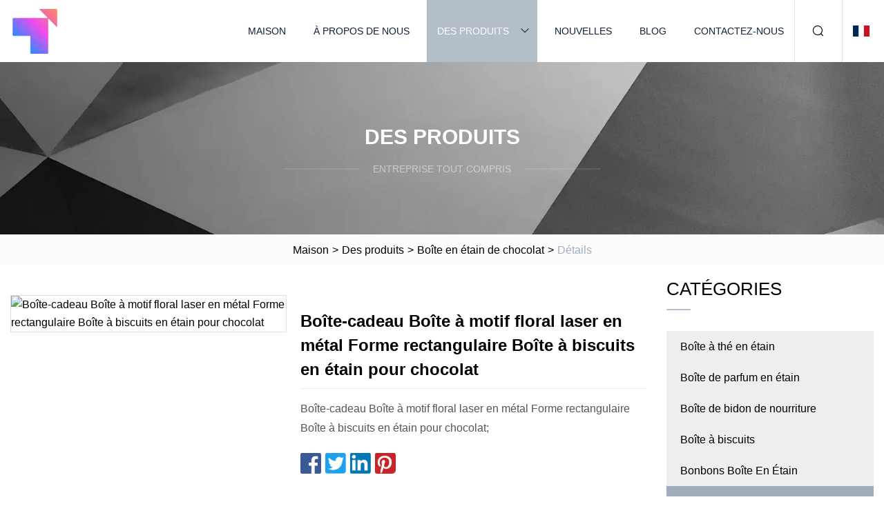

--- FILE ---
content_type: text/html; charset=utf-8
request_url: https://fr.yumiao58.com/products/agift-box-metal-laser-floral-pattern-box-rectangular-shape-chocolate-tin-package-cookie-box.html
body_size: 5705
content:
<!doctype html>
<html lang="fr">
<head>
<meta charset="utf-8" />
<title>Boîte-cadeau Boîte à motif floral laser en métal Forme rectangulaire Boîte à biscuits en étain pour chocolat | Groupe de pépites de chocolat Shaoxing Co., Ltd</title>
<meta name="description" content="Boîte-cadeau Boîte à motif floral laser en métal Forme rectangulaire Boîte à biscuits en étain pour chocolat" />
<meta name="keywords" content="Boîte-cadeau Boîte à motif floral laser en métal Forme rectangulaire Boîte à biscuits en étain pour chocolat" />
<meta name="viewport" content="width=device-width, initial-scale=1.0" />
<meta name="application-name" content="Groupe de pépites de chocolat Shaoxing Co., Ltd" />
<meta name="twitter:card" content="summary" />
<meta name="twitter:title" content="Boîte-cadeau Boîte à motif floral laser en métal Forme rectangulaire Boîte à biscuits en étain pour chocolat | Groupe de pépites de chocolat Shaoxing Co., Ltd" />
<meta name="twitter:description" content="Boîte-cadeau Boîte à motif floral laser en métal Forme rectangulaire Boîte à biscuits en étain pour chocolat" />
<meta name="twitter:image" content="https://fr.yumiao58.com/uploads/s/327e9f8a0b074769a9badd82a15bd626.webp" />
<meta http-equiv="X-UA-Compatible" content="IE=edge" />
<meta property="og:site_name" content="Groupe de pépites de chocolat Shaoxing Co., Ltd" />
<meta property="og:type" content="product" />
<meta property="og:title" content="Boîte-cadeau Boîte à motif floral laser en métal Forme rectangulaire Boîte à biscuits en étain pour chocolat | Groupe de pépites de chocolat Shaoxing Co., Ltd" />
<meta property="og:description" content="Boîte-cadeau Boîte à motif floral laser en métal Forme rectangulaire Boîte à biscuits en étain pour chocolat" />
<meta property="og:url" content="https://fr.yumiao58.com/products/agift-box-metal-laser-floral-pattern-box-rectangular-shape-chocolate-tin-package-cookie-box.html" />
<meta property="og:image" content="https://fr.yumiao58.com/uploads/s/327e9f8a0b074769a9badd82a15bd626.webp" />
<link href="https://fr.yumiao58.com/products/agift-box-metal-laser-floral-pattern-box-rectangular-shape-chocolate-tin-package-cookie-box.html" rel="canonical" />
<link href="https://fr.yumiao58.com/uploadimg/icons8753255236.png" rel="shortcut icon" type="image/x-icon" />
<link href="https://fr.yumiao58.com/themes/astra/toast.css" rel="stylesheet" />
<link href="https://fr.yumiao58.com/themes/astra/grey/style.css" rel="stylesheet" />
<link href="https://fr.yumiao58.com/themes/astra/grey/page.css" rel="stylesheet" />
<script type="application/ld+json">
[{
"@context": "https://schema.org/",
"@type": "BreadcrumbList",
"itemListElement": [{
"@type": "ListItem",
"name": "Maison",
"position": 1,
"item": "https://fr.yumiao58.com/"},{
"@type": "ListItem",
"name": "Des produits",
"position": 2,
"item": "https://fr.yumiao58.com/products.html"},{
"@type": "ListItem",
"name": "Boîte en étain de chocolat",
"position": 3,
"item": "https://fr.yumiao58.com/chocolate-tin-box.html"},{
"@type": "ListItem",
"name": "Boîte-cadeau Boîte à motif floral laser en métal Forme rectangulaire Boîte à biscuits en étain pour chocolat",
"position": 4,
"item": "https://fr.yumiao58.com/products/agift-box-metal-laser-floral-pattern-box-rectangular-shape-chocolate-tin-package-cookie-box.html"
}]}]
</script>
<script type="text/javascript" src="//info.53hu.net/traffic.js?id=08a984h6ak"></script>
</head>
<body class="index">
<!-- header -->
<header>
  <div class="container">
    <div class="head-logo"><a href="https://fr.yumiao58.com/" title="Groupe de pépites de chocolat Shaoxing Co., Ltd"><img src="/uploadimg/8753255236.png" width="70" height="70" alt="Groupe de pépites de chocolat Shaoxing Co., Ltd"><span>Groupe de pépites de chocolat Shaoxing Co., Ltd</span></a></div>
    <div class="menu-btn"><em></em><em></em><em></em></div>
    <div class="head-content">
      <nav class="nav">
        <ul>
          <li><a href="https://fr.yumiao58.com/">Maison</a></li>
          <li><a href="https://fr.yumiao58.com/about-us.html">À propos de nous</a></li>
          <li class="active"><a href="https://fr.yumiao58.com/products.html">Des produits</a><em class="iconfont icon-xiangxia"></em>
            <ul class="submenu">
              <li><a href="https://fr.yumiao58.com/tea-tin-box.html">Boîte à thé en étain</a></li>
              <li><a href="https://fr.yumiao58.com/perfume-tin-box.html">Boîte de parfum en étain</a></li>
              <li><a href="https://fr.yumiao58.com/food-tin-box.html">Boîte de bidon de nourriture</a></li>
              <li><a href="https://fr.yumiao58.com/cookie-tin-box.html">Boîte à biscuits</a></li>
              <li><a href="https://fr.yumiao58.com/candy-tin-box.html">Bonbons Boîte En Étain</a></li>
              <li><a href="https://fr.yumiao58.com/chocolate-tin-box.html">Boîte en étain de chocolat</a></li>
              <li><a href="https://fr.yumiao58.com/coffee-tin-box.html">Boîte à café en fer blanc</a></li>
              <li><a href="https://fr.yumiao58.com/custom-tin-box.html">Boîte en fer blanc personnalisée</a></li>
              <li><a href="https://fr.yumiao58.com/wine-tin-box.html">Boîte à vin en étain</a></li>
              <li><a href="https://fr.yumiao58.com/promotional-gift-tin-box.html">Boîte cadeau promotionnelle</a></li>
              <li><a href="https://fr.yumiao58.com/watch-tin-box.html">Regarder la boîte en fer blanc</a></li>
              <li><a href="https://fr.yumiao58.com/tin-coin-bank.html">Tirelire en étain</a></li>
              <li><a href="https://fr.yumiao58.com/pencil-tin-box.html">Boîte à crayons</a></li>
              <li><a href="https://fr.yumiao58.com/packaging-tin-box.html">Boîte d'étain d'emballage</a></li>
              <li><a href="https://fr.yumiao58.com/music-tin-box.html">Boîte à Musique</a></li>
              <li><a href="https://fr.yumiao58.com/metal-tin-sign.html">Signe d'étain en métal</a></li>
            </ul>
          </li>
          <li><a href="https://fr.yumiao58.com/news.html">Nouvelles</a></li>
          <li><a href="https://fr.yumiao58.com/blog.html">Blog</a></li>
          <li><a href="https://fr.yumiao58.com/contact-us.html">Contactez-nous</a></li>
        </ul>
      </nav>
      <div class="head-search"><em class="iconfont icon-sousuo"></em></div>
      <div class="search-input">
        <input type="text" placeholder="Keyword" id="txtSearch" autocomplete="off">
        <div class="search-btn" onclick="SearchProBtn()"><em class="iconfont icon-sousuo" aria-hidden="true"></em></div>
      </div>
      <div class="languagelist">
        <div title="Language" class="languagelist-icon"><span>Language</span></div>
        <div class="languagelist-drop"><span class="languagelist-arrow"></span>
          <ul class="languagelist-wrap">
                            <li class="languagelist-active"><a href="https://fr.yumiao58.com/products/agift-box-metal-laser-floral-pattern-box-rectangular-shape-chocolate-tin-package-cookie-box.html"><img src="/themes/astra/images/language/fr.png" width="24" height="16" alt="Français" title="fr">Français </a></li>
                                    <li>
                                        <a href="https://www.yumiao58.com/products/agift-box-metal-laser-floral-pattern-box-rectangular-shape-chocolate-tin-package-cookie-box.html">
                                            <img src="/themes/astra/images/language/en.png" width="24" height="16" alt="English" title="en">
                                            English
                                        </a>
                                    </li>
                                    <li>
                                        <a href="https://de.yumiao58.com/products/agift-box-metal-laser-floral-pattern-box-rectangular-shape-chocolate-tin-package-cookie-box.html">
                                            <img src="/themes/astra/images/language/de.png" width="24" height="16" alt="Deutsch" title="de">
                                            Deutsch
                                        </a>
                                    </li>
                                    <li>
                                        <a href="https://es.yumiao58.com/products/agift-box-metal-laser-floral-pattern-box-rectangular-shape-chocolate-tin-package-cookie-box.html">
                                            <img src="/themes/astra/images/language/es.png" width="24" height="16" alt="Español" title="es">
                                            Español
                                        </a>
                                    </li>
                                    <li>
                                        <a href="https://it.yumiao58.com/products/agift-box-metal-laser-floral-pattern-box-rectangular-shape-chocolate-tin-package-cookie-box.html">
                                            <img src="/themes/astra/images/language/it.png" width="24" height="16" alt="Italiano" title="it">
                                            Italiano
                                        </a>
                                    </li>
                                    <li>
                                        <a href="https://pt.yumiao58.com/products/agift-box-metal-laser-floral-pattern-box-rectangular-shape-chocolate-tin-package-cookie-box.html">
                                            <img src="/themes/astra/images/language/pt.png" width="24" height="16" alt="Português" title="pt">
                                            Português
                                        </a>
                                    </li>
                                    <li>
                                        <a href="https://ja.yumiao58.com/products/agift-box-metal-laser-floral-pattern-box-rectangular-shape-chocolate-tin-package-cookie-box.html"><img src="/themes/astra/images/language/ja.png" width="24" height="16" alt="日本語" title="ja"> 日本語</a>
                                    </li>
                                    <li>
                                        <a href="https://ko.yumiao58.com/products/agift-box-metal-laser-floral-pattern-box-rectangular-shape-chocolate-tin-package-cookie-box.html"><img src="/themes/astra/images/language/ko.png" width="24" height="16" alt="한국어" title="ko"> 한국어</a>
                                    </li>
                                    <li>
                                        <a href="https://ru.yumiao58.com/products/agift-box-metal-laser-floral-pattern-box-rectangular-shape-chocolate-tin-package-cookie-box.html"><img src="/themes/astra/images/language/ru.png" width="24" height="16" alt="Русский" title="ru"> Русский</a>
                                    </li>
                           
          </ul>
        </div>
      </div>
    </div>
  </div>
</header>
<main>
  <div class="inner-banner"><img src="/themes/astra/images/inner-banner.webp" alt="banner">
    <div class="inner-content">
      <div class="inner-title">Des produits</div>
      <div class="inner-des"><em></em><span>Entreprise tout compris</span><em></em></div>
    </div>
  </div>
  <div class="page-breadcrumbs"><a href="https://fr.yumiao58.com/">Maison</a> > <a href="/products.html">Des produits</a> > <a href="/chocolate-tin-box.html">Boîte en étain de chocolat</a> > <span>Détails</span></div>
  <div class="page-main page-flex page-products-details">
    <div class="container">
      <div class="page-content">
        <div class="preview-top">
          <div class="preview-container">
            <div class="small-box"><img src="/uploads/s/327e9f8a0b074769a9badd82a15bd626.webp" alt="Boîte-cadeau Boîte à motif floral laser en métal Forme rectangulaire Boîte à biscuits en étain pour chocolat" /></div>
          </div>
          <div class="preview-info">
            <div class="prodetails-top">
              <h1 class="prodetails-title">Boîte-cadeau Boîte à motif floral laser en métal Forme rectangulaire Boîte à biscuits en étain pour chocolat</h1>
              <div class="prodetails-text line5">Boîte-cadeau Boîte à motif floral laser en métal Forme rectangulaire Boîte à biscuits en étain pour chocolat;</div>
              <div class="sharewrap"></div>
              <div class="prodetails-btn"><a href="javascript:void(0)" class="tosendinquiry">Envoyer une demande</a></div>
            </div>
          </div>
        </div>
        <div class="prodetails-content"><h5>Informations de base</h5><table width="100%" border="1" cellpadding="0" cellspacing="0" class="table"><tbody><tr><td>Modèle NON.</td><td>XF20211120107</td></tr><tr><td>Type de métal</td><td>Fer blanc</td></tr><tr><td>Usage</td><td>Nourriture, Cadeaux</td></tr><tr><td>Taille</td><td>Milieu</td></tr><tr><td>Manipulation des surfaces</td><td>Impression offset</td></tr><tr><td>Forme</td><td>Forme irrégulière</td></tr><tr><td>Impression de logos</td><td>Avec impression de logo</td></tr><tr><td>Lester</td><td><0,5kg</td></tr><tr><td>Style</td><td>Dessin animé</td></tr><tr><td>Matériaux</td><td>Qualité alimentaire, fer-blanc de premier niveau</td></tr><tr><td>Porte-monnaie rond en métal avec fermeture éclair Keywo</td><td>Boîte à chocolats en métal</td></tr><tr><td>Couleur</td><td>Nos couleurs régulières ou personnalisées.</td></tr><tr><td>Impression</td><td>Impression offset Cmyk/Pms, sérigraphie, etc.</td></tr><tr><td>Finition</td><td>Finition mate, revêtement craquelé, huile d'orange, etc.</td></tr><tr><td>Temps d'échantillonnage</td><td>3-5 jours ouvrables</td></tr><tr><td>Paiement</td><td>T/T 30 % avancé</td></tr><tr><td>Avantage</td><td>Produits respectueux de l'environnement</td></tr><tr><td>Fonctionnalité</td><td>Recyclable</td></tr><tr><td>Forfait transport</td><td>Emballage de sécurité, peut répondre à toutes les demandes d'emballage du client</td></tr><tr><td>spécification</td><td>80 x 46 x 190 mm H ou personnalisé.</td></tr><tr><td>Marque déposée</td><td>Personnalisé</td></tr><tr><td>Origine</td><td>Chine</td></tr><tr><td>Code SH</td><td>73102190</td></tr><tr><td>Capacité de production</td><td>100K/mois</td></tr></tbody></table><h5>Description du produit</h5><p>Boîte-cadeau Boîte à motif floral laser en métal Forme rectangulaire Boîte à biscuits en étain pour chocolat</p><table><tbody><tr><td colspan="1" rowspan="1"><p>Description</p></td><td colspan="1" rowspan="1"><p>Coffret cadeau</p></td></tr><tr><td colspan="1" rowspan="1"><p>Taille</p></td><td colspan="1" rowspan="1"><p>Taille personnalisée</p></td></tr><tr><td colspan="1" rowspan="1"><p>Emballage</p></td><td colspan="1" rowspan="1"><p> Chaque pc dans un poly-sac.  80pcs par extérieur (0.07cbm)</p></td></tr><tr><td colspan="1" rowspan="1"><p>Taille des cartons</p></td><td colspan="1" rowspan="1"><p>344x502x407mm H (0.07cbm)</p></td></tr><tr><td colspan="1" rowspan="1"><p>Construction</p></td><td colspan="1" rowspan="1"><p>3 pièces déployées</p></td></tr><tr><td colspan="1" rowspan="1"><p>Charnière</p></td><td colspan="1" rowspan="1"><p>Non</p></td></tr><tr><td colspan="1" rowspan="1"><p>Ouvrages d'art</p></td><td colspan="1" rowspan="1"><p>À fournir par l'acheteur avec une résolution d'au moins 300 dpi</p></td></tr><tr><td colspan="1" rowspan="1"><p>Impression</p></td><td colspan="1" rowspan="1"><p>Décalage ( CMJN et ou PMS )</p></td></tr><tr><td colspan="1" rowspan="1"><p>Matériel</p></td><td colspan="1" rowspan="1"><p>Plaque d'étain de première qualité 2,8 / 2,8</p></td></tr><tr><td colspan="1" rowspan="1"><p>Épaisseur</p></td><td colspan="1" rowspan="1"><p>0,23 millimètres</p></td></tr><tr><td colspan="2" rowspan="1"><p>CLAUSE DE NON-RESPONSABILITÉ<br>Les produits avec LOGO client et motifs imprimés affichés sur ce site Web sont uniquement à des fins d'affichage d'échantillons. Nous ne sommes pas<br>autorisé à les vendre à d'autres clients sans l'approbation officielle des titulaires de la marque.<br>La propriété des produits spécialement conçus, des marques de commerce et des motifs imprimés protégés par le droit d'auteur affichés sur ce site Web appartient à<br>société nommée sur l'impression du produit.</p></td></tr><tr><td colspan="1" rowspan="1"><p>Audit d'usine</p></td><td colspan="1" rowspan="1"><p>vous êtes invités à visiter notre usine et à vérifier notre capacité ainsi que le crédit<br>debout à tout moment si vous êtes intéressé par notre produit et<br>aimerait établir des relations d'affaires avec nous.</p></td></tr><tr><td colspan="2" rowspan="1"><p>Avantage<br>1, le fer-blanc est recyclable et ne causera aucune pollution à l'environnement<br>2, plus de 4000 ensembles de moules de forme et de taille différentes pour votre choix</p></td></tr></tbody></table><p><img src="/uploads/p/f60737262cf64431809c45bbe891d9cd.webp" alt="Gift Box Metal Laser Floral Pattern Box Rectangular Shape Chocolate Tin Package Cookie Box" width="750px"></p><p><img src="/uploads/p/c560e1d091054bb0bbf50e5b57d02102.webp" alt="Gift Box Metal Laser Floral Pattern Box Rectangular Shape Chocolate Tin Package Cookie Box" width="750px"></p><p><img src="/uploads/p/63e8a37b6416440d816e54b9d645304a.webp" alt="Gift Box Metal Laser Floral Pattern Box Rectangular Shape Chocolate Tin Package Cookie Box" width="750px"></p><p><img src="/uploads/p/b54e39f0e54f43f1a3beab71021d2acd.webp" alt="Gift Box Metal Laser Floral Pattern Box Rectangular Shape Chocolate Tin Package Cookie Box" width="750px"></p><p><img src="/uploads/p/40ef9449fe4a4e6d883d14d9292691e3.webp" alt="Gift Box Metal Laser Floral Pattern Box Rectangular Shape Chocolate Tin Package Cookie Box" width="750px"></p><p> </p><br></div>
        <div class="pagelink">
          <div class="pagelink-item"><a href="/products/awatch-tin-box-jewelry-boxes-square-gift-tin-box-various-colors-wedding-gift-box-use-watch-cookie-chocolate-gift-heart-shaped-metal-tin-box-for-wedding-gift.html" title="Montre Boîte en fer blanc Boîtes à bijoux Boîte cadeau carrée Différentes couleurs Boîte cadeau de mariage Utilisation Montre Cookie Chocolat Cadeau Boîte en métal en forme de coeur pour cadeau de mariage"><em></em><span>Précédents</span></a></div>
          <div class="backlist"><a href="/products.html"><em class="iconfont icon-caidan"></em><span>Retour à la liste</span></a></div>
          <div class="pagelink-item next"><a href="/products/shigh-quality-factory-price-square-shape-metal-chocolate-tin-for-candy-christmas-gift-tin-boxes-packaging-cookies-tin-box-candy-packaging-tin-box.html" title="Boîte de chocolat en métal de forme carrée de prix usine de haute qualité pour des boîtes de bidon de cadeau de Noël de bonbons"><em></em><span>Suivant</span></a></div>
        </div>
        <div class="recommend-products">
          <div class="page-title">Tu pourrais aussi aimer</div>
          <ul class="prolist">
            <li><a href="/products/aempty-customized-metal-wine-bottle-tin-box-for-whisky-vodka.html" class="img lazy-wrap"><img data-src="/uploads/s/0e394255e2434e7d813a9c0fa118458f.webp" class="lazy" alt="Boîte de bidon de bouteille de vin en métal personnalisée vide pour la vodka de whisky"><span class="lazy-load"></span></a>
              <div class="info"><a href="/products/aempty-customized-metal-wine-bottle-tin-box-for-whisky-vodka.html#send" class="btn" rel="nofollow"><em class="iconfont icon-email-fill"></em></a>
              <a href="/products/aempty-customized-metal-wine-bottle-tin-box-for-whisky-vodka.html" class="title">Boîte de bidon de bouteille de vin en métal personnalisée vide pour la vodka de whisky</a></div>
            </li>            <li><a href="/products/acustom-christmas-gift-set-metal-boxes-food-biscuit-tin-can-wholesale-empty-cookie-round-metal-tin-can-sets-boxes-packaging.html" class="img lazy-wrap"><img data-src="/uploads/s/6a6751a1a8414b09a430d30e5057135d.webp" class="lazy" alt="Coffret cadeau de noël personnalisé boîtes en métal alimentaire Biscuit boîte de conserve en gros vide Cookie rond en métal boîte de conserve ensembles boîtes emballage"><span class="lazy-load"></span></a>
              <div class="info"><a href="/products/acustom-christmas-gift-set-metal-boxes-food-biscuit-tin-can-wholesale-empty-cookie-round-metal-tin-can-sets-boxes-packaging.html#send" class="btn" rel="nofollow"><em class="iconfont icon-email-fill"></em></a>
              <a href="/products/acustom-christmas-gift-set-metal-boxes-food-biscuit-tin-can-wholesale-empty-cookie-round-metal-tin-can-sets-boxes-packaging.html" class="title">Coffret cadeau de noël personnalisé boîtes en métal alimentaire Biscuit boîte de conserve en gros vide Cookie rond en métal boîte de conserve ensembles boîtes emballage</a></div>
            </li>            <li><a href="/products/aunisec-money-cash-coin-storage-box-portable-metal-cash-money-custom-tin-box-lock-plastic-cash-box-cb8006.html" class="img lazy-wrap"><img data-src="/uploads/s/de96e130b05643bdacc0ad4ce46b48ba.webp" class="lazy" alt="Uni-Sec Boîte de rangement pour pièces de monnaie en espèces, serrure de boîte en fer blanc personnalisée pour argent en métal portable, caisse en plastique (CB-8006)"><span class="lazy-load"></span></a>
              <div class="info"><a href="/products/aunisec-money-cash-coin-storage-box-portable-metal-cash-money-custom-tin-box-lock-plastic-cash-box-cb8006.html#send" class="btn" rel="nofollow"><em class="iconfont icon-email-fill"></em></a>
              <a href="/products/aunisec-money-cash-coin-storage-box-portable-metal-cash-money-custom-tin-box-lock-plastic-cash-box-cb8006.html" class="title">Uni-Sec Boîte de rangement pour pièces de monnaie en espèces, serrure de boîte en fer blanc personnalisée pour argent en métal portable, caisse en plastique (CB-8006)</a></div>
            </li>          </ul>
        </div>
        <div class="send-inquiry" id="send">
          <div class="page-title">Envoyer une demande</div>
          <input type="hidden" name="domain" id="in-domain" value="fr.yumiao58.com">
          <div class="feedback">
            <input type="text" placeholder="Phone or WhatsApp:" id="in-phone" name="phone">
            <input type="text" placeholder="Email:*" id="in-email" name="email">
            <textarea placeholder="Content:*" name="content" id="in-content"></textarea>
            <div class="sendbtn">
              <div class="sendnow" id="SubmitName" onclick="SendInquiry()"><em></em><span>Envoyer maintenant</span></div>
            </div>
          </div>
          <div id="feedbackForm"></div>
        </div>
      </div>
      <aside class="page-aside">
        <div class="page-title">Catégories</div>
        <div class="aside-category">
          <ul>
            <li><a href="/tea-tin-box.html">Boîte à thé en étain</a></li>            <li><a href="/perfume-tin-box.html">Boîte de parfum en étain</a></li>            <li><a href="/food-tin-box.html">Boîte de bidon de nourriture</a></li>            <li><a href="/cookie-tin-box.html">Boîte à biscuits</a></li>            <li><a href="/candy-tin-box.html">Bonbons Boîte En Étain</a></li>			<li><a href="/chocolate-tin-box.html" class="act">Boîte en étain de chocolat</a></li>            <li><a href="/coffee-tin-box.html">Boîte à café en fer blanc</a></li>            <li><a href="/custom-tin-box.html">Boîte en fer blanc personnalisée</a></li>            <li><a href="/wine-tin-box.html">Boîte à vin en étain</a></li>            <li><a href="/promotional-gift-tin-box.html">Boîte cadeau promotionnelle</a></li>            <li><a href="/watch-tin-box.html">Regarder la boîte en fer blanc</a></li>            <li><a href="/tin-coin-bank.html">Tirelire en étain</a></li>            <li><a href="/pencil-tin-box.html">Boîte à crayons</a></li>            <li><a href="/packaging-tin-box.html">Boîte d'étain d'emballage</a></li>            <li><a href="/music-tin-box.html">Boîte à Musique</a></li>            <li><a href="/metal-tin-sign.html">Signe d'étain en métal</a></li>          </ul>
        </div>
      </aside>
    </div>
  </div>
</main>
 
<!-- footer -->
<footer>
  <div class="container">
    <div class="foot-item">
      <div class="foot-title">La navigation</div>
      <ul>
        <li><a href="https://fr.yumiao58.com/">Maison</a></li>
        <li><a href="https://fr.yumiao58.com/about-us.html">À propos de nous</a></li>
        <li><a href="https://fr.yumiao58.com/products.html">Des produits</a></li>
        <li><a href="https://fr.yumiao58.com/news.html">Nouvelles</a></li>
        <li><a href="https://fr.yumiao58.com/blog.html">Blog</a></li>
        <li><a href="https://fr.yumiao58.com/contact-us.html">Contactez-nous</a></li>
        <li><a href="https://fr.yumiao58.com/sitemap.xml">Plan du site</a></li>
        <li><a href="https://fr.yumiao58.com/privacy-policy.html">Privacy Policy</a></li>
      </ul>
    </div>
    <div class="foot-item foot-company">
      <div class="foot-title">Entreprise partenaire</div>
      <ul>
<li><a href="https://fr.kaitai-pec.com/" target="_blank">Shandong Kaitai Petrochemical Co., Ltd</a></li><li><a href="http://fr.rockysuppliers.com/" target="_blank">Shangaï  Rocheux  Industriel  Co.,  Ltd</a></li><li><a href="https://fr.lianjiatrolleyluggage.com/soft-luggage/fabric-luggage/" target="_blank">fournisseur de bagages en tissu</a></li>      </ul>
    </div>
    <div class="foot-share"><a href="https://fr.yumiao58.com/" rel="nofollow" title="facebook"><em class="iconfont icon-facebook"></em></a><a href="https://fr.yumiao58.com/" rel="nofollow" title="linkedin"><em class="iconfont icon-linkedin"></em></a><a href="https://fr.yumiao58.com/" rel="nofollow" title="twitter"><em class="iconfont icon-twitter-fill"></em></a><a href="https://fr.yumiao58.com/" rel="nofollow" title="youtube"><em class="iconfont icon-youtube"></em></a><a href="https://fr.yumiao58.com/" rel="nofollow" title="instagram"><em class="iconfont icon-instagram"></em></a><a href="https://fr.yumiao58.com/" rel="nofollow" title="TikTok"><em class="iconfont icon-icon_TikTok"></em></a></div>
    <div class="foot-copyright">
      <p>Copyright &copy; fr.yumiao58.com, tous droits réservés.&nbsp;&nbsp;&nbsp;<a href="/cdn-cgi/l/email-protection#bedcd7d2d2fec7cbd3d7dfd18b8690ddd1d3" target="_blank"><span class="__cf_email__" data-cfemail="23414a4f4f635a564e4a424c161b0d404c4e">[email&#160;protected]</span></a></p>
    </div>
  </div>
  <div class="gotop"><span>TOP</span></div>
</footer>
 
<!-- script --> 
<script data-cfasync="false" src="/cdn-cgi/scripts/5c5dd728/cloudflare-static/email-decode.min.js"></script><script src="https://fr.yumiao58.com/themes/astra/js/jquery3.6.1.js"></script>
<script src="https://fr.yumiao58.com/themes/astra/js/vanilla-lazyload.js"></script>
<script src="https://fr.yumiao58.com/themes/astra/js/style.js"></script>
<script src="https://fr.yumiao58.com/themes/astra/js/page.js"></script>
<script src="https://fr.yumiao58.com/themes/astra/js/toast.js"></script>
<script src="https://fr.yumiao58.com/themes/astra/js/share.js"></script>
<script src="https://fr.yumiao58.com/themes/astra/js/axios.min.js"></script>
<script src="https://fr.yumiao58.com/themes/astra/js/contact.js"></script>
<script src="https://platform-api.sharethis.com/js/sharethis.js#property=5eec0fd89a302d0012ac463a&product=sop" type="text/javascript" async></script>
<script defer src="https://static.cloudflareinsights.com/beacon.min.js/vcd15cbe7772f49c399c6a5babf22c1241717689176015" integrity="sha512-ZpsOmlRQV6y907TI0dKBHq9Md29nnaEIPlkf84rnaERnq6zvWvPUqr2ft8M1aS28oN72PdrCzSjY4U6VaAw1EQ==" data-cf-beacon='{"version":"2024.11.0","token":"57d8424320dc4c168c8e8cbee43d5272","r":1,"server_timing":{"name":{"cfCacheStatus":true,"cfEdge":true,"cfExtPri":true,"cfL4":true,"cfOrigin":true,"cfSpeedBrain":true},"location_startswith":null}}' crossorigin="anonymous"></script>
</body>
</html>
